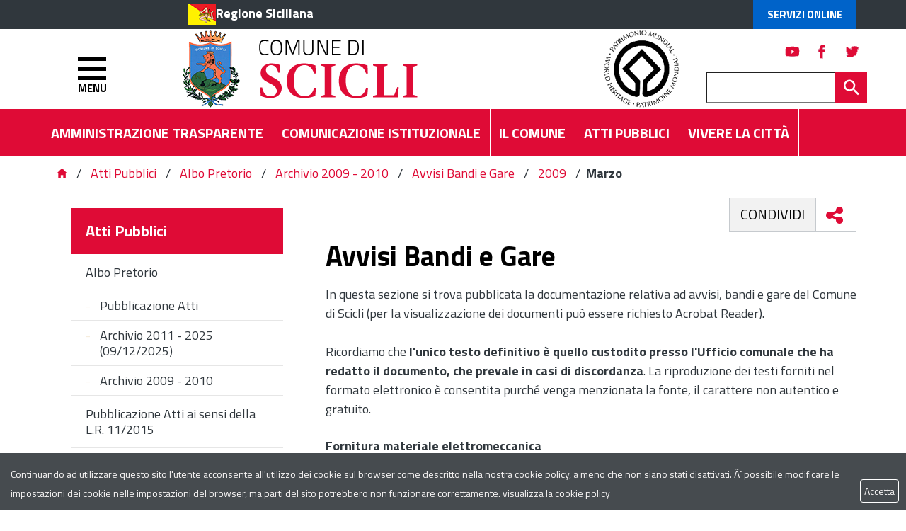

--- FILE ---
content_type: text/html; charset=ISO-8859-1
request_url: https://www.comune.scicli.rg.it/flex/cm/pages/ServeBLOB.php/L/IT/IDPagina/31?YY=2009&MM=3
body_size: 9463
content:
<!DOCTYPE html>
<html lang="it">
<head>
<!--

		FlexCMP - Digital Experience Platform (DXP)
		v. 7.9.13 - 2025
		(c) 2000-2025 Deda Digital s.r.l. - Bologna, Italy - www.flexcmp.com - www.deda.digital
	-->
		<meta name='generator' content='FlexCMP - www.flexcmp.com' />
	


	<meta charset="ISO-8859-1">
	<meta http-equiv="X-UA-Compatible" content="IE=edge">
	<meta name="viewport" content="width=device-width, initial-scale=1">
	<!-- START INDEX --><title>Comune di Scicli - Atti Pubblici - Avvisi Bandi e Gare</title><!-- STOP INDEX -->

	<!-- Bootstrap -->
	
    <link href="https://www.comune.scicli.rg.it/flex/TemplatesUSR/assets/bootstrap-3.3.7-dist/css/bootstrap.min.css" rel="stylesheet">
	<link href="https://www.comune.scicli.rg.it/flex/TemplatesUSR/assets/font-awesome-4.6.3/css/font-awesome.min.css" rel="stylesheet">

	<link rel='stylesheet' type='text/css' media='screen' href='https://www.comune.scicli.rg.it/flex/cm/pages/ServeCSS.php/L/IT/N/flex.css/M/-/BF/CHROME/BV/131.0.0.0?LNsT5b' />
    <link href='https://www.comune.scicli.rg.it/flex/TemplatesUSR/assets/css/wheelmenu.css' rel='stylesheet'>    
    <link rel="stylesheet" type="text/css" media="print" href='https://www.comune.scicli.rg.it/flex/cm/pages/ServeCSS.php/L/IT/N/print.css/M/-/BF/CHROME/BV/131.0.0.0?fSsT5b' />
    <link rel="stylesheet" type="text/css" href="https://www.comune.scicli.rg.it/flex/TemplatesUSR/assets/fancy/jquery.fancybox.css">    

    <link href="https://fonts.googleapis.com/css?family=Titillium+Web:200,200i,300,300i,400,400i,600,600i,700,700i,900" rel="stylesheet"> 

	<meta name='keywords' content='' />
	<meta name='description' content='' />
	<meta name='author' content='Comune di Scicli' /> 
    <meta name="robots" content="index,follow">

    <link rel="shortcut icon" href="https://www.comune.scicli.rg.it/flex/TemplatesUSR/assets/img/favicon.ico" type="image/x-icon">
    <link rel="apple-touch-icon" href="https://www.comune.scicli.rg.it/flex/TemplatesUSR/assets/img/apple-touch-icon.png" />

	
	

<link rel='canonical' href='https://www.comune.scicli.rg.it/flex/cm/pages/ServeBLOB.php/L/IT/IDPagina/31' />
<link rel='alternate' href='https://www.comune.scicli.rg.it/flex/cm/pages/ServeBLOB.php/L/IT/IDPagina/31' hreflang='it' />
<style type='text/css'>

	#eu-privacy {

		position: fixed;

		top: 0;
		left: 0;
		width: 100%;
		min-height: 50px;
		z-index: 10000;

		overflow: hidden;
	}

	#eu-privacy-inner { margin: 10px 30px; }
			
</style>
<meta property="og:title" content="Atti Pubblici - Avvisi Bandi e Gare" />
<meta property="og:type" content="article" />
<meta property="og:url" content="https://www.comune.scicli.rg.it/flex/cm/pages/ServeBLOB.php/L/IT/IDPagina/31" />
<meta property="og:site_name" content="www.comune.scicli.rg.it" />
<meta name="twitter:card" content="summary" />
<meta name="twitter:site" content="www.comune.scicli.rg.it" />
<meta name="twitter:creator" content="FlexCMP" />
<meta name="twitter:title" content="Atti Pubblici - Avvisi Bandi e Gare" />

</head>
<body class="push-body-toright Interno fx-idp-31 mac chrome vma-131 vmi-0">
    <a class="hidden-print" href="#" id="back-to-top" title="Torna a inizio pagina"><i class="fa fa-chevron-up" aria-hidden="true"></i></a>
<div class="overlay"></div>
    <div class="push_container">
        <div id='logoStampa'><img src='https://www.comune.scicli.rg.it/flex/TemplatesUSR/assets/img/logoStampa.gif'  alt='testata per la stampa della pagina' /></div>

<!-- INIZIO TESTATA -->
<div class="TopTestata hidden-print">

    <div class="container">
        <div class="row">
            <div class="col-xs-12 col-md-10 col-md-offset-2">
                <div class="PreTestata">
                    <a href="//www.regione.sicilia.it" class="IcoRC target_blank" title="Regione Sicilia">Regione Siciliana</a>
                    <div class="button-spid">
                        <a href="https://www.comune.scicli.rg.it/flex/cm/pages/ServeBLOB.php/L/IT/IDPagina/10068" class="AccediServizi" title="Servizi Online">Servizi Online</a>
                    </div>
                </div>
            </div>
        </div>
    </div>
</div>

<div class="sidebar-offcanvas row-offcanvas hidden-print" id="sidebar" role="navigation">
    <div class="MenuVBIG js-menu-marika">
        <ul>
            <li>
                <a href="http://ww2.gazzettaamministrativa.it/opencms/opencms/_gazzetta_amministrativa/amministrazione_trasparente/_sicilia/_scicli" target="_blank">Amministrazione Trasparente</a>
            </li>
        </ul>
        
<ul class="nav navbar-nav"><li class="dropdown"><a href='https://www.comune.scicli.rg.it/il-comune' title='' ><span>Il Comune</span></a>
<span class="dropdown-toggle glyphicon glyphicon-chevron-down"></span><ul class="collapse"><li><a href='https://www.comune.scicli.rg.it/il-comune' title='' ><span>Home page Il Comune</span></a></li>
<li><a href='https://www.comune.scicli.rg.it/flex/cm/pages/ServeBLOB.php/L/IT/IDPagina/6' title='' ><span>Il Sindaco</span></a>
</li>
<li><a href='https://www.comune.scicli.rg.it/flex/cm/pages/ServeBLOB.php/L/IT/IDPagina/7' title='' ><span>La Giunta</span></a>
</li>
<li><a href='https://www.comune.scicli.rg.it/flex/cm/pages/ServeBLOB.php/L/IT/IDPagina/10' title='' ><span>Il Consiglio Comunale</span></a>
</li>
<li><a href='https://www.comune.scicli.rg.it/flex/cm/pages/ServeBLOB.php/L/IT/IDPagina/217' title='' ><span>Il Segretario Generale</span></a>
</li>
<li><a href='https://www.comune.scicli.rg.it/flex/cm/pages/ServeBLOB.php/L/IT/IDPagina/6541' title='' ><span>Collegio Revisori dei Conti</span></a>
</li>
<li class="dropdown dropdown-submenu"><a href='https://www.comune.scicli.rg.it/flex/cm/pages/ServeBLOB.php/L/IT/IDPagina/12' title='' ><span>Organizzazione</span></a>
<span class="dropdown-toggle glyphicon glyphicon-chevron-down"></span><ul class="collapse"><li><a href='https://www.comune.scicli.rg.it/flex/cm/pages/ServeBLOB.php/L/IT/IDPagina/12' title='' ><span>Home page Organizzazione</span></a></li>
<li><a href='https://www.comune.scicli.rg.it/flex/cm/pages/ServeBLOB.php/L/IT/IDPagina/6208' title='' ><span>Extrasettoriale - Avvocatura Comunale</span></a>
</li>
<li><a href='https://www.comune.scicli.rg.it/flex/cm/pages/ServeBLOB.php/L/IT/IDPagina/6209' title='' ><span>Extrasettoriale - Farmacia Comunale</span></a>
</li>
<li><a href='https://www.comune.scicli.rg.it/flex/cm/pages/ServeBLOB.php/L/IT/IDPagina/217' title='' ><span>Il Segretario Generale</span></a>
</li>
<li><a href='https://www.comune.scicli.rg.it/flex/cm/pages/ServeBLOB.php/L/IT/IDPagina/180' title='' ><span>Settore I - Affari Generali</span></a>
</li>
<li><a href='https://www.comune.scicli.rg.it/flex/cm/pages/ServeBLOB.php/L/IT/IDPagina/7469' title='' ><span>Settore II - Benessere di Comunit&agrave; Cultura e Istruzione</span></a>
</li>
<li><a href='https://www.comune.scicli.rg.it/flex/cm/pages/ServeBLOB.php/L/IT/IDPagina/181' title='' ><span>Settore III - Finanze </span></a>
</li>
<li><a href='https://www.comune.scicli.rg.it/flex/cm/pages/ServeBLOB.php/L/IT/IDPagina/7470' title='' ><span>Settore IV - Entrate</span></a>
</li>
<li><a href='https://www.comune.scicli.rg.it/flex/cm/pages/ServeBLOB.php/L/IT/IDPagina/186' title='' ><span>Settore V - Tecnico</span></a>
</li>
<li><a href='https://www.comune.scicli.rg.it/flex/cm/pages/ServeBLOB.php/L/IT/IDPagina/6488' title='' ><span>Settore VI - Corpo di Polizia Municipale</span></a>
</li>
<li><a href='https://www.comune.scicli.rg.it/flex/cm/pages/ServeBLOB.php/L/IT/IDPagina/7173' title='' ><span>Settore VII Protezione Civile, Ambiente e Manutenzioni</span></a>
</li>
<li><a href='https://www.comune.scicli.rg.it/flex/cm/pages/ServeBLOB.php/L/IT/IDPagina/25505' title='' ><span>Settore VIII Edilizia Privata e Sviluppo Economico</span></a>
</li>
</ul>

</li>
<li><a href='https://www.comune.scicli.rg.it/flex/cm/pages/ServeBLOB.php/L/IT/IDPagina/100' title='' ><span>Contatti</span></a>
</li>
<li><a href='https://www.comune.scicli.rg.it/flex/cm/pages/ServeBLOB.php/L/IT/IDPagina/7104' title='URP' ><span>URP</span></a>
</li>
<li><a href='https://www.comune.scicli.rg.it/flex/cm/pages/ServeBLOB.php/L/IT/IDPagina/9896' title='' ><span>Responsabile Protezione dei Dati </span></a>
</li>
</ul>

</li>
</ul>


        
<ul class="nav navbar-nav"><li class="dropdown"><a href='https://www.comune.scicli.rg.it/comunicazione-istituzionale' title='' ><span>Comunicazione Istituzionale</span></a>
<span class="dropdown-toggle glyphicon glyphicon-chevron-down"></span><ul class="collapse"><li><a href='https://www.comune.scicli.rg.it/comunicazione-istituzionale' title='' ><span>Home page Comunicazione Istituzionale</span></a></li>
<li><a href='https://www.comune.scicli.rg.it/flex/cm/pages/ServeBLOB.php/L/IT/IDPagina/26' title='' ><span>Comunicati Stampa</span></a>
</li>
<li><a href='https://www.comune.scicli.rg.it/flex/cm/pages/ServeBLOB.php/L/IT/IDPagina/7051' title='' ><span>Segnaliamo</span></a>
</li>
<li><a href='https://www.comune.scicli.rg.it/flex/cm/pages/ServeBLOB.php/L/IT/IDPagina/92' title='' ><span>Eventi in Citt&agrave;</span></a>
</li>
</ul>

</li>
</ul>


        
<ul class="nav navbar-nav"><li class="dropdown"><a href='https://www.comune.scicli.rg.it/atti-pubblici' title='' ><span>Atti Pubblici</span></a>
<span class="dropdown-toggle glyphicon glyphicon-chevron-down"></span><ul class="collapse"><li><a href='https://www.comune.scicli.rg.it/atti-pubblici' title='' ><span>Home page Atti Pubblici</span></a></li>
<li class="dropdown dropdown-submenu"><a href='https://www.comune.scicli.rg.it/flex/cm/pages/ServeBLOB.php/L/IT/IDPagina/3977' title='Albo Pretorio on line' ><span>Albo Pretorio</span></a>
<span class="dropdown-toggle glyphicon glyphicon-chevron-down"></span><ul class="collapse"><li><a href='https://www.comune.scicli.rg.it/flex/cm/pages/ServeBLOB.php/L/IT/IDPagina/3977' title='Albo Pretorio on line' ><span>Home page Albo Pretorio</span></a></li>
<li><a href='' title='' ><span></span></a>
</li>
<li><a href='' title='' ><span></span></a>
</li>
<li><a href='https://www.comune.scicli.rg.it/flex/cm/pages/ServeBLOB.php/L/IT/IDPagina/5238' title='Archivio 2009 - 2010' ><span>Archivio 2009 - 2010</span></a>
</li>
</ul>

</li>
<li><a href='https://www.comune.scicli.rg.it/flex/cm/pages/ServeBLOB.php/L/IT/IDPagina/7615' title='Archivio 2009 - 2010' ><span>Pubblicazione Atti ai sensi della L.R. 11/2015</span></a>
</li>
<li><a href='https://www.comune.scicli.rg.it/flex/cm/pages/ServeBLOB.php/L/IT/IDPagina/29' title='' ><span>Statuto Comunale</span></a>
</li>
<li><a href='https://www.comune.scicli.rg.it/flex/cm/pages/ServeBLOB.php/L/IT/IDPagina/30' title='' ><span>Regolamenti</span></a>
</li>
<li><a href='https://www.comune.scicli.rg.it/flex/cm/pages/ServeBLOB.php/L/IT/IDPagina/1128' title='Documentazione trasparenza' ><span>Documentazione trasparenza</span></a>
</li>
<li><a href='https://www.comune.scicli.rg.it/flex/cm/pages/ServeBLOB.php/L/IT/IDPagina/34' title='' ><span>Documenti sul Bilancio</span></a>
</li>
<li><a href='https://www.comune.scicli.rg.it/flex/cm/pages/ServeBLOB.php/L/IT/IDPagina/398' title='Piano Regolatore Generale' ><span>Piano Regolatore Generale</span></a>
</li>
<li class="dropdown dropdown-submenu"><a href='https://www.comune.scicli.rg.it/flex/cm/pages/ServeBLOB.php/L/IT/IDPagina/7426' title='Atti delle Commissioni Consiliari Permanenti' ><span>Atti delle Commissioni Consiliari Permanenti</span></a>
<span class="dropdown-toggle glyphicon glyphicon-chevron-down"></span><ul class="collapse"><li><a href='https://www.comune.scicli.rg.it/flex/cm/pages/ServeBLOB.php/L/IT/IDPagina/7426' title='Atti delle Commissioni Consiliari Permanenti' ><span>Home page Atti delle Commissioni Consiliari Permanenti</span></a></li>
<li><a href='https://www.comune.scicli.rg.it/flex/cm/pages/ServeBLOB.php/L/IT/IDPagina/7419' title='I Commissione Consiliare Permanente ' ><span>I Commissione Consiliare Permanente</span></a>
</li>
<li><a href='https://www.comune.scicli.rg.it/flex/cm/pages/ServeBLOB.php/L/IT/IDPagina/7420' title='II Commissione Consiliare Permanente' ><span>II Commissione Consiliare Permanente</span></a>
</li>
<li><a href='https://www.comune.scicli.rg.it/flex/cm/pages/ServeBLOB.php/L/IT/IDPagina/7421' title='III Commissione Consiliare Permanente' ><span>III Commissione Consiliare Permanente</span></a>
</li>
<li><a href='https://www.comune.scicli.rg.it/flex/cm/pages/ServeBLOB.php/L/IT/IDPagina/7425' title='Archivio Atti delle Commissioni Consiliari Permanenti' ><span>Archivio Atti delle Commissioni Consiliari Permanenti</span></a>
</li>
</ul>

</li>
<li><a href='https://www.comune.scicli.rg.it/flex/cm/pages/ServeBLOB.php/L/IT/IDPagina/6542' title='' ><span>Atti del Collegio Revisori dei Conti</span></a>
</li>
<li><a href='https://www.comune.scicli.rg.it/flex/cm/pages/ServeBLOB.php/L/IT/IDPagina/23' title='' ><span>Consultazioni Elettorali</span></a>
</li>
<li><a href='https://www.comune.scicli.rg.it/flex/cm/pages/ServeBLOB.php/L/IT/IDPagina/20328' title='' ><span>ELEZIONI TRASPARENTI</span></a>
</li>
</ul>

</li>
</ul>


        
<ul class="nav navbar-nav"><li class="dropdown"><a href='https://www.comune.scicli.rg.it/flex/cm/pages/ServeBLOB.php/L/IT/IDPagina/10068' title='' ><span>Servizi ONLINE</span></a>
<span class="dropdown-toggle glyphicon glyphicon-chevron-down"></span><ul class="collapse"><li><a href='https://www.comune.scicli.rg.it/flex/cm/pages/ServeBLOB.php/L/IT/IDPagina/10068' title='' ><span>Home page Servizi ONLINE</span></a></li>
<li><a href='https://www.comune.scicli.rg.it/flex/cm/pages/ServeBLOB.php/L/IT/IDPagina/10082' title='' ><span>Portale del Contribuente</span></a>
</li>
<li><a href='https://www.comune.scicli.rg.it/flex/cm/pages/ServeBLOB.php/L/IT/IDPagina/10083' title='' ><span>Sportello Telematico SUE</span></a>
</li>
<li><a href='https://www.comune.scicli.rg.it/flex/cm/pages/ServeBLOB.php/L/IT/IDPagina/12558' title='' ><span>IDS - Imposta di Soggiorno</span></a>
</li>
<li><a href='https://www.comune.scicli.rg.it/flex/cm/pages/ServeBLOB.php/L/IT/IDPagina/14555' title='' ><span>Sistema Informativo Territoriale Scicli</span></a>
</li>
<li><a href='https://www.comune.scicli.rg.it/flex/cm/pages/ServeBLOB.php/L/IT/IDPagina/18750' title='' ><span>SPORTELLO TELEMATICO : COMMERCIO E ATTIVITA&#039; PRODUTTIVE</span></a>
</li>
<li><a href='https://www.comune.scicli.rg.it/flex/cm/pages/ServeBLOB.php/L/IT/IDPagina/19528' title='' ><span>Sportello Telematico Polizia Locale</span></a>
</li>
<li><a href='https://www.comune.scicli.rg.it/flex/cm/pages/ServeBLOB.php/L/IT/IDPagina/22360' title='' ><span>Portale ANPR</span></a>
</li>
<li><a href='https://www.comune.scicli.rg.it/flex/cm/pages/ServeBLOB.php/L/IT/IDPagina/28625' title='' ><span>Urbanistica in Cloud</span></a>
</li>
</ul>

</li>
</ul>


        
<ul class="nav navbar-nav"><li class="dropdown"><a href='https://www.comune.scicli.rg.it/vivere-la-citta' title='' ><span>Vivere la Citt&agrave;</span></a>
<span class="dropdown-toggle glyphicon glyphicon-chevron-down"></span><ul class="collapse"><li><a href='https://www.comune.scicli.rg.it/vivere-la-citta' title='' ><span>Home page Vivere la Citt&agrave;</span></a></li>
<li><a href='https://www.comune.scicli.rg.it/flex/cm/pages/ServeBLOB.php/L/IT/IDPagina/84' title='' ><span>Storia e Tradizioni</span></a>
</li>
<li><a href='https://www.comune.scicli.rg.it/flex/cm/pages/ServeBLOB.php/L/IT/IDPagina/85' title='' ><span>Riconoscimento Unesco</span></a>
</li>
<li><a href='https://www.comune.scicli.rg.it/flex/cm/pages/ServeBLOB.php/L/IT/IDPagina/290' title='' ><span>Marchio Marebarocco</span></a>
</li>
<li><a href='https://www.comune.scicli.rg.it/flex/cm/pages/ServeBLOB.php/L/IT/IDPagina/99' title='' ><span>Mappa della Citt&agrave;</span></a>
</li>
<li><a href='https://www.comune.scicli.rg.it/flex/cm/pages/ServeBLOB.php/L/IT/IDPagina/92' title='' ><span>Eventi in Citt&agrave;</span></a>
</li>
<li><a href='https://www.comune.scicli.rg.it/flex/cm/pages/ServeBLOB.php/L/IT/IDPagina/87' title='' ><span>Come arrivare</span></a>
</li>
<li><a href='https://www.comune.scicli.rg.it/flex/cm/pages/ServeBLOB.php/L/IT/IDPagina/88' title='' ><span>Dove Alloggiare</span></a>
</li>
<li><a href='https://www.comune.scicli.rg.it/flex/cm/pages/ServeBLOB.php/L/IT/IDPagina/1119' title='' ><span>Siti Archeologici</span></a>
</li>
<li class="dropdown dropdown-submenu"><a href='https://www.comune.scicli.rg.it/flex/cm/pages/ServeBLOB.php/L/IT/IDPagina/1121' title='' ><span>Beni Architettonici</span></a>
<span class="dropdown-toggle glyphicon glyphicon-chevron-down"></span><ul class="collapse"><li><a href='https://www.comune.scicli.rg.it/flex/cm/pages/ServeBLOB.php/L/IT/IDPagina/1121' title='' ><span>Home page Beni Architettonici</span></a></li>
<li><a href='https://www.comune.scicli.rg.it/flex/cm/pages/ServeBLOB.php/L/IT/IDPagina/89' title='' ><span>Chiese</span></a>
</li>
<li><a href='https://www.comune.scicli.rg.it/flex/cm/pages/ServeBLOB.php/L/IT/IDPagina/1123' title='' ><span>Palazzi Storici</span></a>
</li>
</ul>

</li>
<li><a href='https://www.comune.scicli.rg.it/flex/cm/pages/ServeBLOB.php/L/IT/IDPagina/1120' title='' ><span>Musei e Gallerie</span></a>
</li>
<li class="dropdown dropdown-submenu"><a href='https://www.comune.scicli.rg.it/flex/cm/pages/ServeBLOB.php/L/IT/IDPagina/94' title='' ><span>Beni Ambientali</span></a>
<span class="dropdown-toggle glyphicon glyphicon-chevron-down"></span><ul class="collapse"><li><a href='https://www.comune.scicli.rg.it/flex/cm/pages/ServeBLOB.php/L/IT/IDPagina/94' title='' ><span>Home page Beni Ambientali</span></a></li>
<li><a href='https://www.comune.scicli.rg.it/flex/cm/pages/ServeBLOB.php/L/IT/IDPagina/1124' title='' ><span>Aree protette</span></a>
</li>
<li><a href='https://www.comune.scicli.rg.it/flex/cm/pages/ServeBLOB.php/L/IT/IDPagina/1125' title='' ><span>Parchi e Giardini</span></a>
</li>
</ul>

</li>
<li class="dropdown dropdown-submenu"><a href='https://www.comune.scicli.rg.it/flex/cm/pages/ServeBLOB.php/L/IT/IDPagina/93' title='' ><span>Feste Sacre e Folklore</span></a>
<span class="dropdown-toggle glyphicon glyphicon-chevron-down"></span><ul class="collapse"><li><a href='https://www.comune.scicli.rg.it/flex/cm/pages/ServeBLOB.php/L/IT/IDPagina/93' title='' ><span>Home page Feste Sacre e Folklore</span></a></li>
<li><a href='https://www.comune.scicli.rg.it/flex/cm/pages/ServeBLOB.php/L/IT/IDPagina/2844' title='La Cavalcata di San Giuseppe a Scicli' ><span>La Cavalcata di San Giuseppe a Scicli</span></a>
</li>
<li><a href='https://www.comune.scicli.rg.it/flex/cm/pages/ServeBLOB.php/L/IT/IDPagina/3329' title='La Mdonna delle Milizie' ><span>La Madonna delle Milizie</span></a>
</li>
<li><a href='https://www.comune.scicli.rg.it/flex/cm/pages/ServeBLOB.php/L/IT/IDPagina/5638' title='' ><span>I Riti della Settimana Santa </span></a>
</li>
<li><a href='https://www.comune.scicli.rg.it/flex/cm/pages/ServeBLOB.php/L/IT/IDPagina/5728' title='' ><span>Festa di Pasqua o dell&#039; &quot;Uomu Vivu&quot;</span></a>
</li>
</ul>

</li>
<li><a href='https://www.comune.scicli.rg.it/flex/cm/pages/ServeBLOB.php/L/IT/IDPagina/179' title='' ><span>Servizio Biblioteca Comunale</span></a>
</li>
<li><a href='https://www.comune.scicli.rg.it/flex/cm/pages/ServeBLOB.php/L/IT/IDPagina/4066' title='' ><span>Galleria Fotografica</span></a>
</li>
<li><a href='https://www.comune.scicli.rg.it/flex/cm/pages/ServeBLOB.php/L/IT/IDPagina/211' title='' ><span>Welcome to Scicli</span></a>
</li>
<li><a href='https://www.comune.scicli.rg.it/flex/cm/pages/ServeBLOB.php/L/IT/IDPagina/212' title='' ><span>Benvenus a Scicli</span></a>
</li>
</ul>

</li>
</ul>


        
<ul class="nav navbar-nav"><li class="dropdown"><a href='https://www.comune.scicli.rg.it/flex/cm/pages/ServeBLOB.php/L/IT/IDPagina/214' title='' ><span>Il Sito</span></a>
<span class="dropdown-toggle glyphicon glyphicon-chevron-down"></span><ul class="collapse"><li><a href='https://www.comune.scicli.rg.it/flex/cm/pages/ServeBLOB.php/L/IT/IDPagina/214' title='' ><span>Home page Il Sito</span></a></li>
<li><a href='https://www.comune.scicli.rg.it/flex/cm/pages/ServeBLOB.php/L/IT/IDPagina/7101' title='Privacy' ><span>Privacy</span></a>
</li>
<li><a href='https://www.comune.scicli.rg.it/flex/cm/pages/ServeBLOB.php/L/IT/IDPagina/7102' title='Note legali' ><span>Note legali</span></a>
</li>
<li><a href='https://www.comune.scicli.rg.it/flex/cm/pages/ServeBLOB.php/L/IT/IDPagina/393' title='' ><span>Elenco siti tematici</span></a>
</li>
</ul>

</li>
</ul>


        
<ul class="nav navbar-nav"><li><a href='https://www.comune.scicli.rg.it/flex/cm/pages/ServeBLOB.php/L/IT/IDPagina/3' title='' ><span>Aree Tematiche</span></a>
</li>
</ul>


    </div>   
</div>

<div id="tWrapper">
    <div class="Testata">
    <div class="container">
        <div class="row"> 
        <div class="col-xs-2 NoPad">
        <div class="btnBurger">    
        <button type="button" class="hamburger is-closed animated fadeInLeft" data-toggle="marika-offcanvas"
        data-target="#sidebar" 
        > 
            <span class="hamb-top"></span> 
            <span class="hamb-middle"></span> 
            <span class="hamb-bottom"></span> 
            <div class="menu">MENU</div>
        </button>                            
        </div>
    </div>

            <div class="col-xs-10 NoPad">
                <a href="https://www.comune.scicli.rg.it/home" class="logoesteso logobig"><img src="https://www.comune.scicli.rg.it/flex/TemplatesUSR/assets/img/TestataInterno.png"/></a>
                <a href="https://www.comune.scicli.rg.it/home" class="logoesteso Logosmall hidden-xs hidden-sm hidden-md hidden-lg"><img src="https://www.comune.scicli.rg.it/flex/TemplatesUSR/assets/img/INTResp_Scicli.png"/></a>             
                <div class="BoxSpidCerca">
                            <div class="BoxSocial">
                            <a class="Twh hvr-outline-out target_blank" href="https://mobile.twitter.com/comunediscicli" title="Visita la nostra pagina twitter"></a>
                            <a class="Fbh hvr-outline-out target_blank" href="https://www.facebook.com/comuneSCICLI/" title="Visita la nostra pagina Facebook"></a>
                            <a class="Yth hvr-outline-out target_blank" href="https://www.youtube.com/channel/UCeUuY_vLpCb_4sWbSx8xJjw" title="Visita il nostro canale youtube"></a>
                        </div>
                    <div id="BoxCerca" class="hidden-xs" data-placement="left">
                        
<form id='F1'  method='post' action='https://www.comune.scicli.rg.it/flex/cm/FixedPages/Common/Search.v3.php/L/IT/s/1' enctype='multipart/form-data'>
<div class="Search">
	<label for="text" class="SearchFormText GoAway" accesskey="R">Cerca</label>
	<input type='text' id='text' name='text' value='' maxlength='40' placeholder='Cerca...' class='Input' />
	<input type='submit' id='btnOK' name='btnOK' value=''  class='Submit'/>
</div> 
<div><input type='hidden' name='HaveDataF1' id='HaveDataF1' value='1' /></div>

</form>

                    </div>
                </div>
            </div>
            <div id="BoxCerca" class="hidden-sm hidden-md hidden-lg" data-placement="left">
                
<form id='F1'  method='post' action='https://www.comune.scicli.rg.it/flex/cm/FixedPages/Common/Search.v3.php/L/IT/s/1' enctype='multipart/form-data'>
<div class="Search">
	<label for="text" class="SearchFormText GoAway" accesskey="R">Cerca</label>
	<input type='text' id='text' name='text' value='' maxlength='40' placeholder='Cerca...' class='Input' />
	<input type='submit' id='btnOK' name='btnOK' value=''  class='Submit'/>
</div> 
<div><input type='hidden' name='HaveDataF1' id='HaveDataF1' value='1' /></div>

</form>

            </div>
        </div>
    </div>

    <div class="MenuHTop">        
        <div class="container">
            <div class="row"> 
                <div class="col-xs-12 col-sm-10 col-md-11 NOPAD">
                    <div class="contMenuH">
                        
<ol>
<li><a href='https://scicli.trasparenza-valutazione-merito.it/web/trasparenza/trasparenza' title='' ><span>Amministrazione Trasparente</span></a></li>
<li><a href='https://www.comune.scicli.rg.it/comunicazione-istituzionale' title='' ><span>Comunicazione Istituzionale</span></a></li>
<li><a href='https://www.comune.scicli.rg.it/il-comune' title='' ><span>Il Comune</span></a></li>
<li><a href='https://www.comune.scicli.rg.it/atti-pubblici' title='' ><span>Atti Pubblici</span></a></li>
<li><a href='https://www.comune.scicli.rg.it/vivere-la-citta' title='' ><span>Vivere la Citt&agrave;</span></a></li>
</ol>


                    </div>
                </div>
            </div>
        </div>
    </div>
</div>
</div>

        


        <div class="breadcrumbWrapper hidden-print">
    <div class="container">
        <div class='row'>
            <div class="col-xs-12 col-md-12"> 
            	<div class="boxBreadbrumb">
		            <a href="https://www.comune.scicli.rg.it/home" title="Torna alla home page"><span class="glyphicon glyphicon-home"></span></a>&nbsp;/&nbsp;<!-- BreadCrumb -->


<a href='https://www.comune.scicli.rg.it/atti-pubblici' title="Atti Pubblici">Atti Pubblici</a>

&nbsp;/&nbsp;

<a href='https://www.comune.scicli.rg.it/flex/cm/pages/ServeBLOB.php/L/IT/IDPagina/3977' title="Albo Pretorio">Albo Pretorio</a>

&nbsp;/&nbsp;

<a href='https://www.comune.scicli.rg.it/flex/cm/pages/ServeBLOB.php/L/IT/IDPagina/5238' title="Archivio 2009 - 2010">Archivio 2009 - 2010</a>

&nbsp;/&nbsp;

<a href='https://www.comune.scicli.rg.it/flex/cm/pages/ServeBLOB.php/L/IT/IDPagina/31' title="Avvisi Bandi e Gare">Avvisi Bandi e Gare</a>

&nbsp;/&nbsp;

<a href='https://www.comune.scicli.rg.it/flex/cm/pages/ServeBLOB.php/L/IT/IDPagina/31?YY=2009' title="2009">2009</a>

&nbsp;/&nbsp;

<strong>Marzo</strong>


<!-- -->

<!-- -->
		        </div>
            </div>
        </div>
    </div>
</div>
        <!-- START INDEX -->
        
        <section class="WrapCorpo">
            <div class="container">
                <div class="row">
                    <div class="visible-xs visible-sm">
                        <div class="WrapMenuTopResp dropdown">
                            <a class="btnMenuTop" id="toggleTopMenu" data-toggle="dropdown" type="button">
                                <span class="caret"></span><strong>Menu</strong><span class="caret"></span>
                            </a>
                            <div class="dropdown-menu" aria-labelledby="dropdownMenu1">
                                <div class="MenuV">
                                    
<ol>
<li><a href='https://www.comune.scicli.rg.it/atti-pubblici' title='' ><span>Atti Pubblici</span></a><ol>
<li><a href='https://www.comune.scicli.rg.it/flex/cm/pages/ServeBLOB.php/L/IT/IDPagina/3977' title='Albo Pretorio on line' ><span>Albo Pretorio</span></a><ol>
<li><a href='https://scicli.trasparenza-valutazione-merito.it/web/trasparenza/albo-pretorio' title='' ><span>Pubblicazione Atti</span></a></li>
<li><a href='https://www.comune.scicli.rg.it/flex/FixedPages/IT/ConsultazioneAtti.php/L/IT' title='' ><span>Archivio 2011 - 2025 (09/12/2025)</span></a></li>
<li><a href='https://www.comune.scicli.rg.it/flex/cm/pages/ServeBLOB.php/L/IT/IDPagina/5238' title='Archivio 2009 - 2010' ><span>Archivio 2009 - 2010</span></a></li>
</ol>
</li>
<li><a href='https://www.comune.scicli.rg.it/flex/cm/pages/ServeBLOB.php/L/IT/IDPagina/7615' title='Archivio 2009 - 2010' ><span>Pubblicazione Atti ai sensi della L.R. 11/2015</span></a></li>
<li><a href='https://www.comune.scicli.rg.it/flex/cm/pages/ServeBLOB.php/L/IT/IDPagina/29' title='' ><span>Statuto Comunale</span></a></li>
<li><a href='https://www.comune.scicli.rg.it/flex/cm/pages/ServeBLOB.php/L/IT/IDPagina/30' title='' ><span>Regolamenti</span></a></li>
<li><a href='https://www.comune.scicli.rg.it/flex/cm/pages/ServeBLOB.php/L/IT/IDPagina/1128' title='Documentazione trasparenza' ><span>Documentazione trasparenza</span></a></li>
<li><a href='https://www.comune.scicli.rg.it/flex/cm/pages/ServeBLOB.php/L/IT/IDPagina/34' title='' ><span>Documenti sul Bilancio</span></a></li>
<li><a href='https://www.comune.scicli.rg.it/flex/cm/pages/ServeBLOB.php/L/IT/IDPagina/398' title='Piano Regolatore Generale' ><span>Piano Regolatore Generale</span></a></li>
<li><a href='https://www.comune.scicli.rg.it/flex/cm/pages/ServeBLOB.php/L/IT/IDPagina/7426' title='Atti delle Commissioni Consiliari Permanenti' ><span>Atti delle Commissioni Consiliari Permanenti</span></a></li>
<li><a href='https://www.comune.scicli.rg.it/flex/cm/pages/ServeBLOB.php/L/IT/IDPagina/6542' title='' ><span>Atti del Collegio Revisori dei Conti</span></a></li>
<li><a href='https://www.comune.scicli.rg.it/flex/cm/pages/ServeBLOB.php/L/IT/IDPagina/23' title='' ><span>Consultazioni Elettorali</span></a></li>
<li><a href='https://www.comune.scicli.rg.it/flex/cm/pages/ServeBLOB.php/L/IT/IDPagina/20328' title='' ><span>ELEZIONI TRASPARENTI</span></a></li>
</ol>
</li>
</ol>


                                </div>
                            </div>
                        </div>                  
                    </div> 
                    <div class="hidden-xs hidden-sm col-md-4">
                        <div class="MenuV">
                            
<ol>
<li><a href='https://www.comune.scicli.rg.it/atti-pubblici' title='' ><span>Atti Pubblici</span></a><ol>
<li><a href='https://www.comune.scicli.rg.it/flex/cm/pages/ServeBLOB.php/L/IT/IDPagina/3977' title='Albo Pretorio on line' ><span>Albo Pretorio</span></a><ol>
<li><a href='https://scicli.trasparenza-valutazione-merito.it/web/trasparenza/albo-pretorio' title='' ><span>Pubblicazione Atti</span></a></li>
<li><a href='https://www.comune.scicli.rg.it/flex/FixedPages/IT/ConsultazioneAtti.php/L/IT' title='' ><span>Archivio 2011 - 2025 (09/12/2025)</span></a></li>
<li><a href='https://www.comune.scicli.rg.it/flex/cm/pages/ServeBLOB.php/L/IT/IDPagina/5238' title='Archivio 2009 - 2010' ><span>Archivio 2009 - 2010</span></a></li>
</ol>
</li>
<li><a href='https://www.comune.scicli.rg.it/flex/cm/pages/ServeBLOB.php/L/IT/IDPagina/7615' title='Archivio 2009 - 2010' ><span>Pubblicazione Atti ai sensi della L.R. 11/2015</span></a></li>
<li><a href='https://www.comune.scicli.rg.it/flex/cm/pages/ServeBLOB.php/L/IT/IDPagina/29' title='' ><span>Statuto Comunale</span></a></li>
<li><a href='https://www.comune.scicli.rg.it/flex/cm/pages/ServeBLOB.php/L/IT/IDPagina/30' title='' ><span>Regolamenti</span></a></li>
<li><a href='https://www.comune.scicli.rg.it/flex/cm/pages/ServeBLOB.php/L/IT/IDPagina/1128' title='Documentazione trasparenza' ><span>Documentazione trasparenza</span></a></li>
<li><a href='https://www.comune.scicli.rg.it/flex/cm/pages/ServeBLOB.php/L/IT/IDPagina/34' title='' ><span>Documenti sul Bilancio</span></a></li>
<li><a href='https://www.comune.scicli.rg.it/flex/cm/pages/ServeBLOB.php/L/IT/IDPagina/398' title='Piano Regolatore Generale' ><span>Piano Regolatore Generale</span></a></li>
<li><a href='https://www.comune.scicli.rg.it/flex/cm/pages/ServeBLOB.php/L/IT/IDPagina/7426' title='Atti delle Commissioni Consiliari Permanenti' ><span>Atti delle Commissioni Consiliari Permanenti</span></a></li>
<li><a href='https://www.comune.scicli.rg.it/flex/cm/pages/ServeBLOB.php/L/IT/IDPagina/6542' title='' ><span>Atti del Collegio Revisori dei Conti</span></a></li>
<li><a href='https://www.comune.scicli.rg.it/flex/cm/pages/ServeBLOB.php/L/IT/IDPagina/23' title='' ><span>Consultazioni Elettorali</span></a></li>
<li><a href='https://www.comune.scicli.rg.it/flex/cm/pages/ServeBLOB.php/L/IT/IDPagina/20328' title='' ><span>ELEZIONI TRASPARENTI</span></a></li>
</ol>
</li>
</ol>


                        </div>
                    </div>
                         <!--<div class='socialWheelWrapper'>
	<a href='#socialWheel' class='wheel-button' title='condividi'>
		<span>condividi</span>
    </a>
    <ul id='socialWheel' class='wheel'>
        <li class='item'><a href='#' id='swLi' title='condividi su Linkedin'><span class='hidden'>Linkedin</span></a></li>
        <li class='item'><a href='#' id='swTw' title='condividi su Twitter'><span class='hidden'>Twitter</span></a></li>
        <li class='item'><a href='#' id='swFb' title='condividi su Facebook'><span class='hidden'>Facebook</span></a></li>
    </ul>
</div>-->
<div class='socialWheelWrapper hidden-print'>
	<span>condividi</span>
	<p class='wheel-button' title='condividi'><i class="fa fa-share-alt" aria-hidden="false"></i>
</p>
    <ul id='socialWheel' class='wheel'>
        <!--<li class='item'><a href='#' id='swLi' title='condividi su Linkedin'><i class="fa fa-linkedin" aria-hidden="true"></i><span class='hidden'>Linkedin</span></a></li>-->
        <li class='item'><a href='#' id='swFb' title='condividi su Facebook'><i class="fa fa-facebook" aria-hidden="true"></i><span class='hidden'>Facebook</span></a></li>
        <li class='item'><a href='#' id='swTw' title='condividi su Twitter'><i class="fa fa-twitter" aria-hidden="true"></i><span class='hidden'>Twitter</span></a></li>
    </ul>
</div> 
                    <div class="col-xs-12 col-md-8">
                        <div class="corpopaginainterno">
                           
                            
<!-- Begin BLOB Content -->
<h1 class="viewTitolo">Avvisi Bandi e Gare</h1>
<div class='viewPar BLOBAlignLeft'><p >In questa sezione si trova pubblicata la documentazione relativa ad avvisi, bandi e gare del Comune di Scicli (per la visualizzazione dei documenti può essere richiesto Acrobat Reader). <br /><br />Ricordiamo che <strong class='userFormat1'>l'unico testo definitivo è quello custodito presso l'Ufficio comunale che ha redatto il documento, che prevale in casi di discordanza</strong>. La riproduzione dei testi forniti nel formato elettronico è consentita purché venga menzionata la fonte, il carattere non autentico e gratuito. </p></div>
<div class='viewLineBreak'>&nbsp;</div><!-- STOP INDEX --><!-- Elenco delle pagine della categoria <strong>Canali</strong>: 2009_Avvisi_bandi_e_gare | <strong>bandi</strong>: ---. -->

<div class="ElencoCanale">
	<ol>		
		
			<li>
				<strong class='userFormat1'>Fornitura materiale elettromeccanica</strong><br />
				<a href='https://www.comune.scicli.rg.it/flex/cm/pages/ServeBLOB.php/L/IT/IDPagina/334'><strong class='userFormat1'>Scadenza alle ore 10.00 del giorno 24 Marzo 2009</strong></a><br />
				<!-- <strong>Data di scadenza</strong>: 24/03/09<br /> -->
			</li>
		
			<li>
				<strong class='userFormat1'>Fornitura materiale elettrico</strong><br />
				<a href='https://www.comune.scicli.rg.it/flex/cm/pages/ServeBLOB.php/L/IT/IDPagina/303'><strong class='userFormat1'>Scadenza ore 11.00 del 5 Marzo 2009</strong></a><br />
				<!-- <strong>Data di scadenza</strong>: 05/03/09<br /> -->
			</li>
		
	</ol>
</div>


<div id="ChannelPager" class="viewPar">
	
	<div id="ChannelSelection">Selezione corrente: <strong><strong>Canali</strong>: 2009_Avvisi_bandi_e_gare | <strong>bandi</strong>: ---  Marzo 2009 </strong></div>

	
	<div id="ChannelYearList"><div id="ChannelYearLabel">Seleziona anno:</div> <ol><li><a href='https://www.comune.scicli.rg.it/flex/cm/pages/ServeBLOB.php/L/IT/IDPagina/31?YY=2010'>2010</a></li><li class='ChannelSelItem'><strong>2009</strong></li><li><a href='https://www.comune.scicli.rg.it/flex/cm/pages/ServeBLOB.php/L/IT/IDPagina/31?YY=2008'>2008</a></li></ol></div>

	
	<div id="ChannelMonthList"><div id="ChannelMonthLabel">Seleziona mese:</div> <ol><li><a href='https://www.comune.scicli.rg.it/flex/cm/pages/ServeBLOB.php/L/IT/IDPagina/31?YY=2009&MM=1'>Gennaio</a></li><li><a href='https://www.comune.scicli.rg.it/flex/cm/pages/ServeBLOB.php/L/IT/IDPagina/31?YY=2009&MM=2'>Febbraio</a></li><li class='ChannelSelItem'><strong>Marzo</strong></li><li><a href='https://www.comune.scicli.rg.it/flex/cm/pages/ServeBLOB.php/L/IT/IDPagina/31?YY=2009&MM=4'>Aprile</a></li><li><a href='https://www.comune.scicli.rg.it/flex/cm/pages/ServeBLOB.php/L/IT/IDPagina/31?YY=2009&MM=5'>Maggio</a></li><li><a href='https://www.comune.scicli.rg.it/flex/cm/pages/ServeBLOB.php/L/IT/IDPagina/31?YY=2009&MM=6'>Giugno</a></li><li><a href='https://www.comune.scicli.rg.it/flex/cm/pages/ServeBLOB.php/L/IT/IDPagina/31?YY=2009&MM=7'>Luglio</a></li><li><a href='https://www.comune.scicli.rg.it/flex/cm/pages/ServeBLOB.php/L/IT/IDPagina/31?YY=2009&MM=8'>Agosto</a></li><li><a href='https://www.comune.scicli.rg.it/flex/cm/pages/ServeBLOB.php/L/IT/IDPagina/31?YY=2009&MM=9'>Settembre</a></li><li><a href='https://www.comune.scicli.rg.it/flex/cm/pages/ServeBLOB.php/L/IT/IDPagina/31?YY=2009&MM=10'>Ottobre</a></li><li><a href='https://www.comune.scicli.rg.it/flex/cm/pages/ServeBLOB.php/L/IT/IDPagina/31?YY=2009&MM=11'>Novembre</a></li><li><a href='https://www.comune.scicli.rg.it/flex/cm/pages/ServeBLOB.php/L/IT/IDPagina/31?YY=2009&MM=12'>Dicembre</a></li></ol></div>

	
	
	<div id="ChannelClear">&nbsp;</div>
</div>












<!-- START INDEX -->
<!-- End BLOB Content -->

                        </div>
                    </div>
                    
                </div>
            </div>
        </section>
        <!-- STOP INDEX -->
        <!-- INIZIO FOOTER -->
<!--<section class="prefooter hidden-print">
    <div class="container">
        <div class="row">
            <strong>Valuta questo sito: </strong><a href="{#">RISPONDI AL QUESTIONARIO</a>
        </div>
    </div>
</section>-->

<section class="footer hidden-print">
    <div class="container">
        <div class="row">
        	<div class="contlogo">
                <div class="col-xs-12 col-sm-6 col-md-5">
                    <a href="https://www.comune.scicli.rg.it/home" class="LogoScicli" title="Citt&agrave; di Scicli"></a>
                </div>
            </div>
        </div>
        
        <div class="row">
			<div class="col-xs-12 col-sm-6 col-md-4">
                <div class="MenuFooter Singolo">
                    <ol>
                    	<li>
                        	<strong>Recapiti e contatti</strong>
                        </li>
                    </ol>
                </div>
                <h2>Comune di Scicli</h2>
                <p>       
                    Via Francesco Mormina Penna, 2</br>
                    97018 Scicli (RG)
                    &nbsp;</br>
                    Tel. <strong>0932 839111</strong>
                    </br>
                    &nbsp;</br>
                    PEC <a href="mailto:protocollo@pec.comune.scicli.rg.it">protocollo@pec.comune.scicli.rg.it</a>
                    </br>
                    P.Iva <strong>00080070881</strong>
                    &nbsp;
                </p>
            </div>
            <div class="col-xs-12 col-sm-6 col-md-4">
                <div class="MenuFooter">
                    
<ol>
<li><a href='https://www.comune.scicli.rg.it/il-comune' title='' ><span>Il Comune</span></a><ol>
<li><a href='https://www.comune.scicli.rg.it/flex/cm/pages/ServeBLOB.php/L/IT/IDPagina/6' title='' ><span>Il Sindaco</span></a></li>
<li><a href='https://www.comune.scicli.rg.it/flex/cm/pages/ServeBLOB.php/L/IT/IDPagina/7' title='' ><span>La Giunta</span></a></li>
<li><a href='https://www.comune.scicli.rg.it/flex/cm/pages/ServeBLOB.php/L/IT/IDPagina/10' title='' ><span>Il Consiglio Comunale</span></a></li>
<li><a href='https://www.comune.scicli.rg.it/flex/cm/pages/ServeBLOB.php/L/IT/IDPagina/217' title='' ><span>Il Segretario Generale</span></a></li>
<li><a href='https://www.comune.scicli.rg.it/flex/cm/pages/ServeBLOB.php/L/IT/IDPagina/6541' title='' ><span>Collegio Revisori dei Conti</span></a></li>
<li><a href='https://www.comune.scicli.rg.it/flex/cm/pages/ServeBLOB.php/L/IT/IDPagina/12' title='' ><span>Organizzazione</span></a></li>
<li><a href='https://www.comune.scicli.rg.it/flex/cm/pages/ServeBLOB.php/L/IT/IDPagina/100' title='' ><span>Contatti</span></a></li>
<li><a href='https://www.comune.scicli.rg.it/flex/cm/pages/ServeBLOB.php/L/IT/IDPagina/7104' title='URP' ><span>URP</span></a></li>
<li><a href='https://www.comune.scicli.rg.it/flex/cm/pages/ServeBLOB.php/L/IT/IDPagina/9896' title='' ><span>Responsabile Protezione dei Dati </span></a></li>
</ol>
</li>
</ol>


                </div>
            </div>
            <div class="col-xs-12 col-sm-6 col-md-4">
                <div class="MenuFooter">
                    
<ol>
<li><a href='https://www.comune.scicli.rg.it/vivere-la-citta' title='' ><span>Vivere la Citt&agrave;</span></a><ol>
<li><a href='https://www.comune.scicli.rg.it/flex/cm/pages/ServeBLOB.php/L/IT/IDPagina/84' title='' ><span>Storia e Tradizioni</span></a></li>
<li><a href='https://www.comune.scicli.rg.it/flex/cm/pages/ServeBLOB.php/L/IT/IDPagina/85' title='' ><span>Riconoscimento Unesco</span></a></li>
<li><a href='https://www.comune.scicli.rg.it/flex/cm/pages/ServeBLOB.php/L/IT/IDPagina/290' title='' ><span>Marchio Marebarocco</span></a></li>
<li><a href='https://www.comune.scicli.rg.it/flex/cm/pages/ServeBLOB.php/L/IT/IDPagina/99' title='' ><span>Mappa della Citt&agrave;</span></a></li>
<li><a href='https://www.comune.scicli.rg.it/flex/cm/pages/ServeBLOB.php/L/IT/IDPagina/92' title='' ><span>Eventi in Citt&agrave;</span></a></li>
<li><a href='https://www.comune.scicli.rg.it/flex/cm/pages/ServeBLOB.php/L/IT/IDPagina/87' title='' ><span>Come arrivare</span></a></li>
<li><a href='https://www.comune.scicli.rg.it/flex/cm/pages/ServeBLOB.php/L/IT/IDPagina/88' title='' ><span>Dove Alloggiare</span></a></li>
<li><a href='https://www.comune.scicli.rg.it/flex/cm/pages/ServeBLOB.php/L/IT/IDPagina/1119' title='' ><span>Siti Archeologici</span></a></li>
<li><a href='https://www.comune.scicli.rg.it/flex/cm/pages/ServeBLOB.php/L/IT/IDPagina/1121' title='' ><span>Beni Architettonici</span></a></li>
<li><a href='https://www.comune.scicli.rg.it/flex/cm/pages/ServeBLOB.php/L/IT/IDPagina/1120' title='' ><span>Musei e Gallerie</span></a></li>
<li><a href='https://www.comune.scicli.rg.it/flex/cm/pages/ServeBLOB.php/L/IT/IDPagina/94' title='' ><span>Beni Ambientali</span></a></li>
<li><a href='https://www.comune.scicli.rg.it/flex/cm/pages/ServeBLOB.php/L/IT/IDPagina/93' title='' ><span>Feste Sacre e Folklore</span></a></li>
<li><a href='https://www.comune.scicli.rg.it/flex/cm/pages/ServeBLOB.php/L/IT/IDPagina/179' title='' ><span>Servizio Biblioteca Comunale</span></a></li>
<li><a href='https://www.comune.scicli.rg.it/flex/cm/pages/ServeBLOB.php/L/IT/IDPagina/4066' title='' ><span>Galleria Fotografica</span></a></li>
<li><a href='https://www.comune.scicli.rg.it/flex/cm/pages/ServeBLOB.php/L/IT/IDPagina/211' title='' ><span>Welcome to Scicli</span></a></li>
<li><a href='https://www.comune.scicli.rg.it/flex/cm/pages/ServeBLOB.php/L/IT/IDPagina/212' title='' ><span>Benvenus a Scicli</span></a></li>
</ol>
</li>
</ol>


                </div>
            </div>
        </div>
        
        <div class="footerbottom">
            <div class="row">
                <div class="col-xs-12 col-sm-6">
                    <div class="boxDX ">
                    </div>
                </div>
                <div class="col-xs-12 col-sm-6">
                    <div class="boxSN ">
                        <strong>Seguici su:</strong>
                        <div class="BoxSocial">
                            <a class="Yt hvr-outline-out target_blank" href="https://www.youtube.com/channel/UCeUuY_vLpCb_4sWbSx8xJjw" title="Visita il nostro canale youtube"></a>
                            <a class="Tw hvr-outline-out target_blank" href="https://mobile.twitter.com/comunediscicli" title="Visita il nostro canale YouTube"></a>
                            <a class="Fb hvr-outline-out target_blank" href="https://www.facebook.com/comuneSCICLI/" title="Visita la nostra pagina Facebook"></a>
                        </div>
                    </div>
                </div>
            </div>
		</div> 
          
        <div class="row"> 
            <div class="col-xs-12 col-sm-6 col-md-4 col-lg-4">
            	<div class="MenuUtility">
                    
<ol>
<li><a href='https://www.comune.scicli.rg.it/flex/cm/pages/ServeBLOB.php/L/IT/IDPagina/7101' title='Privacy' ><span>Privacy</span></a></li>
<li><a href='https://www.comune.scicli.rg.it/flex/cm/pages/ServeBLOB.php/L/IT/IDPagina/7102' title='Note legali' ><span>Note legali</span></a></li>
<li><a href='https://form.agid.gov.it/view/ce762090-7a5d-11ef-9787-cb64775ec790 ' title='' ><span>Dichiarazione di accessibilita&#039;</span></a></li>
</ol>


                </div>
            </div>
            <div class="col-xs-12 col-sm-6 col-md-3 col-lg-3">

            <div class="text-center">Aggiornato al 21/06/2018</div>
            </div>

            <div class="col-xs-12 col-sm-12 col-md-5 col-lg-5">
                <div class="contRSS">				
                    <p class="textcopy">&copy; 2021 Comune di Scicli - Tutti i diritti riservati</p>
                    <!--<a class="Rss target_blank" href="https://www.comune.scicli.rg.it/flex/cm/pages/ServeBLOB.php/L/IT/IDPagina/2875" title="FeedRSS"></a>-->
                </div>
            </div>
        </div>
    </div>
</section>
<!-- INIZIO FOOTER -->
<div class="FooterStampa">
    <p>Comune di Scicli - Via Francesco Mormina Penna, 2 - 97018 Scicli (RG)<br />P.iva: 00080070881 - Tel. 0932-839111 - Fax 0932-841687 - protocollo@pec.comune.scicli.rg.it</p>
</div>
<!-- FINE FOOTER -->

<!-- FINE FOOTER -->


        <section class="WrapAdmin">
    <div class="container">
        <div class="row">
            <div class="col-xs-12">
                <div class="AdminLink">
                    
                    
                </div>
            </div>
        </div>
    </div>
</section>
        
    </div>
<script type='text/html' id='eu-privacy-tpl'>&lt;style type='text/css'&gt;
#eu-privacy.open {
	top: auto;
	bottom: 0;
	tran sform: translate(0 , 202px);
}
#eu-privacy {
	top: auto;
	bottom: -202px;
	tra nsform: translate(0 , 0);
}
#eu-privacy, #eu-privacy a {
    color: rgb(245, 243, 243);
    background-color: #464B4F;
}
#eu-privacy-inner {
	margin: 1.6rem 1.5rem 10px;
}
#eu-privacy-close {
	position: absolute;
	top: auto;
	bottom: 10px;
	right: 10px;
	border: 1px solid #fff;
	border-radius: 4px;
	font-size: 14px;
	padding: 2px;
	text-decoration: none;
}
a#eu-privacy-close:hover { background-color: white; color: #464B4F; }

#eu-privacy-inner p { font-size: 14px; color: rgb(245, 243, 243); }
#eu-privacy-inner p a { text-decoration: underline; }
#eu-privacy-inner p a:hover { text-decoration: none; }

@media screen and (min-width: 768px) {
	#eu-privacy-inner {
		margin: 1.6rem 74px 10px 1.5rem;
	}
}

&lt;/style&gt;

&lt;p&gt;
	&lt;span class='visible-xs'&gt;Accetto la &lt;a href='https://www.comune.scicli.rg.it/flex/cm/pages/eu-privacy.php/L/IT'&gt;cookie policy&lt;/a&gt;&lt;/span&gt;&lt;span class='hidden-xs'&gt;Continuando ad utilizzare questo sito l'utente acconsente all'utilizzo dei cookie sul browser come descritto nella nostra cookie policy, a meno che non siano stati disattivati. Ãˆ possibile modificare le impostazioni dei cookie nelle impostazioni del browser, ma parti del sito potrebbero non funzionare correttamente. &lt;a href='https://www.comune.scicli.rg.it/Cookie'&gt;visualizza la cookie policy&lt;/a&gt;&lt;/span&gt;
&lt;/p&gt;


&lt;!-- a id='eu-privacy-close' href='#'&gt;
	&lt;img src='https://www.comune.scicli.rg.it/flex/TemplatesUSR/modules/IT/eu-privacy/close-md.png' /&gt;
&lt;/a --&gt;

&lt;a id='eu-privacy-close' href='#'&gt;&amp;nbsp;Accetta&amp;nbsp;&lt;/a&gt;
</script>

<script type='text/javascript'>var gAppConfigure = {
	kBlankLinkMessage: ' (Questo collegamento aprirà una nuova finestra)',
		kBaseURL: 'https://www.comune.scicli.rg.it/flex/cm/',
		kDataURL: 'https://www.comune.scicli.rg.it/flex/',
		eucookie: {"settings":1},
	lang: 'IT',
	isDevel: false
};</script>
<script type='text/javascript' src='https://www.comune.scicli.rg.it/flex/cm/js.7.9.13/jq/jquery-3.4.1.min.js'></script>
<script type='text/javascript' src='https://www.comune.scicli.rg.it/flex/cm/js.7.9.13/jq/FlexJS.js'></script><script type="text/javascript">
$().ready(function() {
window.__flex__eu_cookie_enabled = true;

$(window).on('load', function() {

	if (! window.__flex__eu_cookie_enabled)
		return;

		// nel caso di contenuto in cache (usa il doppio if per non inserire il doppio ampersand - cfr. w3c)

	if (document.cookie)
		if (document.cookie.match(/fx-eu-privacy/))
			return;

	var
		lt = String.fromCharCode(60),
		amp = String.fromCharCode(38),
		tpl = $('#eu-privacy-tpl').html().replace(/&lt;/g, lt).replace(/&gt;/g, '>').replace(/&amp;/g, amp),
		div = lt + 'div />'
	;

	var d = $(div)
		.attr({
			id: 'eu-privacy'
		})
		.on('click', '#eu-privacy-close', function() { sc(); d.removeClass('open').addClass('close'); return false; })
		.append(
			$(div).attr('id', 'eu-privacy-inner').html(tpl)
		)
		.appendTo('body')
	;

	setTimeout(function() { d.addClass('open'); }, 500);

	var sc = function() {

		fjs.ajax.get('euCookie', fjs.noop);
	};
});

});
</script>


<!-- Global site tag (gtag.js) - Google Analytics -->
<script async src='https://www.googletagmanager.com/gtag/js?id=UA-102056828-2' type='text/javascript'></script>
<script type='text/javascript'>
	window.dataLayer = window.dataLayer || [];
	function gtag(){dataLayer.push(arguments);}
	gtag('js', new Date());

	gtag('config', 'UA-102056828-2', { 'anonymize_ip': true });
</script>

<script type='text/javascript' src='https://www.comune.scicli.rg.it/flex/TemplatesUSR/assets/bootstrap-3.3.7-dist/js/bootstrap.min.js'></script>
<script type='text/javascript' src='https://www.comune.scicli.rg.it/flex/TemplatesUSR/assets/js/jquery.dotdotdot.min.js'></script>
<script type='text/javascript' src='https://www.comune.scicli.rg.it/flex/TemplatesUSR/assets/js/DropDownMenu.js'></script>
<script type='text/javascript' src='https://www.comune.scicli.rg.it/flex/TemplatesUSR/assets/js/winResizer.js'></script>
<script type='text/javascript' src='https://www.comune.scicli.rg.it/flex/TemplatesUSR/assets/js/gallery.js'></script>
<script type='text/javascript' src='https://www.comune.scicli.rg.it/flex/TemplatesUSR/assets/js/galleryslider.js'></script>
<script type='text/javascript' src='https://www.comune.scicli.rg.it/flex/TemplatesUSR/assets/fancy/jquery.fancybox.pack.js'></script>
<script type='text/javascript' src='https://www.comune.scicli.rg.it/flex/TemplatesUSR/assets/js/spin.min.js'></script>
<script type='text/javascript' src='https://www.comune.scicli.rg.it/flex/TemplatesUSR/assets/js/jquery.wheelmenu.min.js'></script>
<script type='text/javascript' src='https://www.comune.scicli.rg.it/flex/TemplatesUSR/assets/js/menuMarika.js'></script>
<script type="text/javascript">$().ready(function() {



        // JS STICKY TESTATA

    $(window).scroll(function(){
        var el = $('#tWrapper');
        if ($(window).scrollTop() >= 100) {
            $(el).addClass('stuck');
        }
        else {
            $(el).removeClass('stuck');
        }
    });
    
    new gallery('div.LightboxAlbumList');
    new gallery('div.LightboxAlbum');

     $('a.fancybox').each(function(){
            var a = $(this).find('.NoView img').attr('src');
            $(this).attr('href', a);
        });
        $(".fancybox").fancybox({
            openEffect  : 'none',
            closeEffect : 'none'
        });

    $("#map").addClass( "embed-responsive" );

    $(".gm-style").addClass( "embed-responsive-item" );

    $('table.viewTable').wrap("<div class='table-responsive'></div>");

     if (screen.width > 768) {
        var divHeight = $('.CorpoPagina').height();
        $('.MenuV').css('min-height', divHeight+'px');
     }

    if ($('#back-to-top').length) {
        var scrollTrigger = 100, // px
            backToTop = function () {
                var scrollTop = $(window).scrollTop();
                if (scrollTop > scrollTrigger) {
                    $('#back-to-top').addClass('show');
                } else {
                    $('#back-to-top').removeClass('show');
                }
            };
        backToTop();
        $(window).on('scroll', function () {
            backToTop();
        });
        $('#back-to-top').on('click', function (e) {
            e.preventDefault();
            $('html,body').animate({
                scrollTop: 0
            }, 700);
        });
    }




        winResizer.addAndExecute(
            function() {
                var ww = $(window).width();
                //console.log(ww);
                if (ww <= 767) {
                    $(".TitoloeTitoloStrillo .TitoloStrillo").dotdotdot({
                        ellipsis    : '...',
                        tolerance : 0,
                        height: 50
                    });
                };
                if (ww > 767) {
                    $(".TitoloeTitoloStrillo .TitoloStrillo").dotdotdot({
                        ellipsis    : '...',
                        tolerance : 0,
                        height: 50
                    });
                };
                if (ww > 992) {
                    $(".TitoloeTitoloStrillo .TitoloStrillo").dotdotdot({
                        ellipsis    : '...',
                        tolerance : 0,
                        height: 50
                    });
                };
            }
        );

        $(window).on('load' , function() {

            var
            	ww = $(window).width(),
                pi = $('.BoxVideo'),
                cts = $('#clickToScroll')
            ;

            cts.on('click', function() {

                $('html,body').animate({ scrollTop: pi.height() + 0 }, 'slow');
            });

            winResizer.addAndExecute(function(ww) {

                cts.css({'top' : pi.height() - 58 , 'display' : ww > 970 ? 'inline-block' : 'none'});
            });
        });


        
        $('.wheel-button').on('click' , function(){
            $('#socialWheel').toggle();
        });

        var wlh = window.location.href;
        
        $('#socialWheel li a').addClass('target_blank');
        $('#swLi').attr('href' , 'https://www.linkedin.com/shareArticle?url=' + wlh);
        $('#swTw').attr('href' , 'https://twitter.com/intent/tweet?text=&url=' + wlh );
        $('#swFb').attr('href' , 'https://www.facebook.com/sharer/sharer.php?u=' + wlh);

	
});</script>

</body>
</html>

--- FILE ---
content_type: text/css;charset=UTF-8
request_url: https://www.comune.scicli.rg.it/flex/cm/pages/ServeCSS.php/L/IT/N/print.css/M/-/BF/CHROME/BV/131.0.0.0?fSsT5b
body_size: 722
content:
/* Cached vesion created on 23/01/26 16:07:24*/
/* elapsed time: 0.0011091232299805 secs */

/* processed at 23/01/26 16:07:24 in 0.00056910514831543 secs */
a:after{content:" [" attr(href) "] ";text-decoration:none;display:inline;display:none !important;}a:before{content:" [" attr(href) "] ";text-decoration:none;display:inline;display:none !important;}#logoStampa{display:block !important;margin:0;}.logoesteso{display:none !important;}#back-to-top,.top_nav,.MenuV,.menuH,#sidebar,#offCanvasToggler,.LogoFooter,.carouselHome,.eventiHome,#areeTematiche,#serviziOnline,#linkRapidi,.Intestazione a,.ChiudiStampa,.GoAway,.goAway,.socialpanelbox,.breadCrumbBox,.adminlinks,.footer,.fasciatopFooter,.boxTestata,.colonnaMenu,.toggleSideMenuContainer,.BoxQuestionario,.MenuHTop,.WrapAdmin,.WrapMenuTopResp,.sticky-wrapper,.conBoxAT{display:none!important;}.homeCarouselImg img{display:none !important;}.ContPag .CorpoPag{padding:0;}body{font-family:'Titillium Web',sans-serif;font-size:18px;}h1,h2,h3,h4,h5,h6{font-weight:bold;}h1{font-size:22pt!important;}.Footer{padding-top:30px;}.Footer p.IndirizzoFooter,.Footer p.NumeriFooter{text-align:left;}.BLOBFloatRight.BLOBMarginLeft + div,.BLOBFloatLeft.BLOBMarginRight + div{margin:0 !important;}.col-xs-1,.col-sm-1,.col-md-1,.col-lg-1,.col-xs-2,.col-sm-2,.col-md-2,.col-lg-2,.col-xs-3,.col-sm-3,.col-md-3,.col-lg-3,.col-xs-4,.col-sm-4,.col-md-4,.col-lg-4,.col-xs-5,.col-sm-5,.col-md-5,.col-lg-5,.col-xs-6,.col-sm-6,.col-md-6,.col-lg-6,.col-xs-7,.col-sm-7,.col-md-7,.col-lg-7,.col-xs-8,.col-sm-8,.col-md-8,.col-lg-8,.col-xs-9,.col-sm-9,.col-md-9,.col-lg-9,.col-xs-10,.col-sm-10,.col-md-10,.col-lg-10,.col-xs-11,.col-sm-11,.col-md-11,.col-lg-11,.col-xs-12,.col-sm-12,.col-md-12,.col-lg-12{width:100% !important;}.GoAway,.goAway{left:-10000px;position:absolute;top:-10000px;}table td{padding:5px;border:1px solid #cccccc;font-size:15px;}